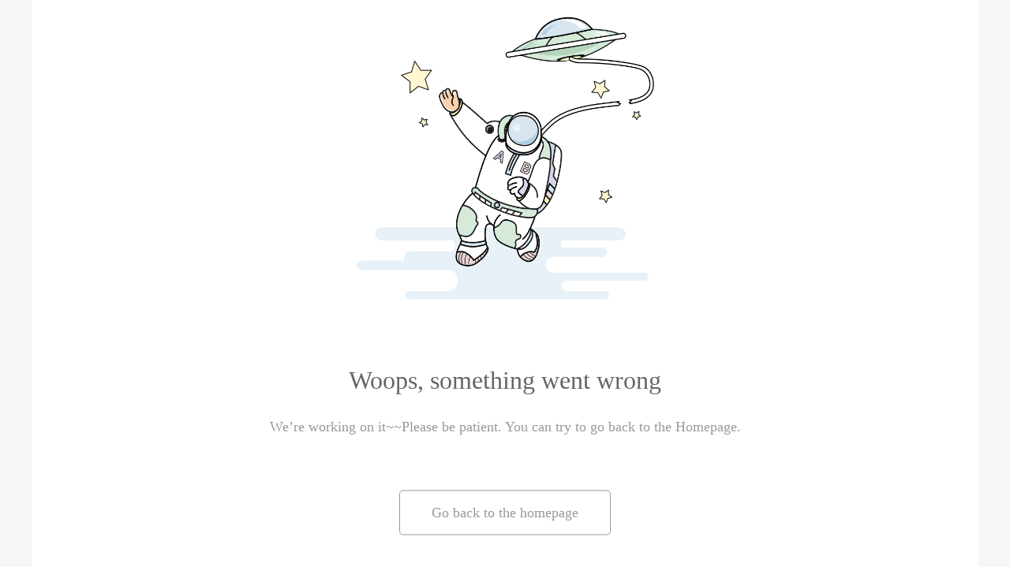

--- FILE ---
content_type: text/html; charset=utf-8
request_url: https://abcc.com/zh-CN/pro/markets/mcobtc
body_size: 619
content:
<!DOCTYPE html>
<html lang="en">
  <head>
    <meta charset="UTF-8" />
    <meta name="viewport" content="width=device-width, initial-scale=1.0" />
    <meta http-equiv="X-UA-Compatible" content="ie=edge" />
    <title>页面出错了 - ABCC</title>
    <style>
      * {
        padding: 0;
        margin: 0;
      }

      body,
      html {
        position: relative;
        width: 100%;
        height: 100%;
        background-color: #f6f6f6;
      }

      .page_wrap {
        position: absolute;
        top: 50%;
        left: 50%;
        width: 1200px;
        margin: 0 auto;
        padding: 100px 0 120px;
        transform: translate(-50%, -50%);
        background-color: #fff;
        text-align: center;
        border-radius: 6px;
      }

      .icon {
        width: 377px;
        height: 358px;
      }

      #title {
        margin: 80px 0 30px;
        font-size: 32px;
        color: #666666;
      }

      #text {
        margin-bottom: 70px;
        font-size: 18px;
        color: #999999;
      }

      #btn {
        display: inline-block;
        margin: 0 auto;
        padding: 0 40px;
        height: 55px;
        line-height: 55px;
        border: 1px solid #979797;
        border-radius: 5px;
        text-decoration: none;
        color: #999999;
        font-size: 18px;
      }

      #btn:hover {
        color: #333333;
      }

      @media only screen and (max-width: 750px) {
        body,
        html {
          background-color: #fff;
        }
        .page_wrap {
          padding: 0;
          position: relative;
          top: 0;
          left: 0;
          width: 100%;
          height: 100%;
          transform: translate(0, 0);
        }
        .icon {
          margin-top: 50px;
          width: 189px;
          height: 179px;
        }
        #title {
          font-size: 24px;
        }
        #text {
          padding: 0 40px;
          font-size: 14px;
        }
        #btn {
          margin-bottom: 20px;
        }
      }
    </style>
  </head>

  <body>
    <div class="page_wrap">
      <img src="https://i.abcc.com/i/d3/d3d8a4daa2364db50ae55b1c4df663d8.png" class="icon" />
      <div id="title"></div>
      <div id="text"></div>
      <a href="https://abcc.com" id="btn"></a>
    </div>
  </body>
  <script nonce="0WpFcqpi78IZJJsYPWiaSuPvp4xyXzpKwYzUKzOgpJLNJHrVwOyAPFGRjSJlfTwg">
    function language() {
      var currentLang = navigator.language //判断除IE外其他浏览器使用语言
      if (!currentLang) {
        currentLang = navigator.browserLanguage
      }
      return currentLang
    }

    ;(function () {
      var lang = language()
      if (lang === 'zh-CN' || lang === 'zh') {
        document.getElementById('title').innerText = '哎呀，页面出错了！'
        document.getElementById('text').innerText = '我们正在抢修～～请耐心等待一会。可点击返回首页试试！'
        document.getElementById('btn').innerText = '返回首页'
      } else {
        document.title = 'Woops, something went wrong - ABCC'
        document.getElementById('title').innerText = 'Woops, something went wrong'
        document.getElementById('text').innerText =
          'We’re working on it~~Please be patient. You can try to go back to the Homepage.'
        document.getElementById('btn').innerText = 'Go back to the homepage'
      }
    })()
  </script>
</html>
